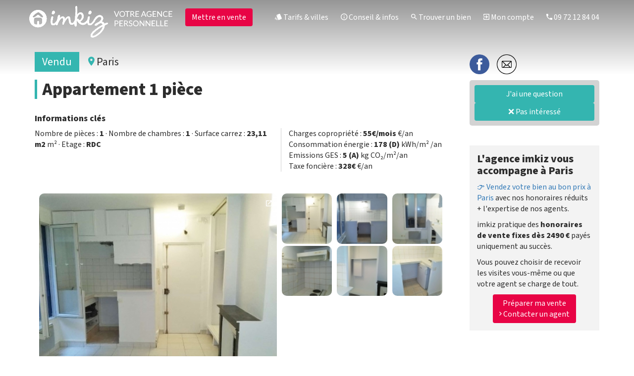

--- FILE ---
content_type: text/html; charset=UTF-8
request_url: https://www.imkiz.com/immo/x52c4b00/a-vendre-appartement-paris
body_size: 13299
content:
<!DOCTYPE html>
<html lang="fr" xmlns:og="http://ogp.me/ns#">
<head>
  <meta charset="utf-8">
  <meta http-equiv="X-UA-Compatible" content="IE=edge">
  <meta name="viewport" content="width=device-width, initial-scale=1">
    
  <title>Vente  à Paris (75010) prix : nous contacter - Appartement </title>
  <meta property="og:locale" content="fr_FR" />
  <meta name="robots" content="index, follow">
  <meta name="google-site-verification" content="UUvtot2Gdjxycm4fEmaHfIat2pWF3fLEVXJ0Xtm09NE" />
  <meta property="fb:admins" content="100013981749243" />  
  
  <link rel="icon" type="image/png" href="https://www.imkiz.com/img/favicon.png" />
  <meta name="theme-color" content="#34B6B0"/>
  <!-- Agentid : none -->
  <!-- Partner : none -->


  
    <style>@font-face{font-family:'Source Sans 3';font-style:normal;font-weight:400;font-display:swap;src:url(https://fonts.gstatic.com/s/sourcesans3/v18/nwpBtKy2OAdR1K-IwhWudF-R9QMylBJAV3Bo8Ky461EN.ttf) format('truetype')}@font-face{font-family:'Source Sans 3';font-style:normal;font-weight:800;font-display:swap;src:url(https://fonts.gstatic.com/s/sourcesans3/v18/nwpBtKy2OAdR1K-IwhWudF-R9QMylBJAV3Bo8Kw47FEN.ttf) format('truetype')}@font-face{font-family:Material-Design-Iconic-Font;src:url('https://www.imkiz.com/fonts/Material-Design-Iconic-Font.woff2?v=2.2.0') format('woff2'),url('https://www.imkiz.com/fonts/Material-Design-Iconic-Font.woff?v=2.2.0') format('woff'),url('https://www.imkiz.com/fonts/Material-Design-Iconic-Font.ttf?v=2.2.0') format('truetype')}.col-md-6,.col-md-9,.col-sm-12,.col-sm-3,.col-sm-5,.col-sm-6,.col-sm-7,.col-xs-10,.col-xs-12,.col-xs-2,.col-xs-9{position:relative;min-height:1px;padding-right:15px;padding-left:15px}@-ms-viewport{width:device-width}.visible-lg,.visible-md,.visible-sm{display:none!important}.zmdi{display:inline-block;font:14px/1 Material-Design-Iconic-Font;font-size:inherit;text-rendering:auto;-webkit-font-smoothing:antialiased;-moz-osx-font-smoothing:grayscale}.zmdi-hc-2x{font-size:2em}.zmdi-close-circle-o:before{content:'\f134'}.zmdi-labels:before{content:'\f188'}.zmdi-search:before{content:'\f1c3'}.zmdi-sign-in:before{content:'\f1cc'}.zmdi-info-outline:before{content:'\f1f7'}.zmdi-phone:before{content:'\f2be'}.zmdi-facebook-box:before{content:'\f342'}.zmdi-instagram:before{content:'\f34f'}.zmdi-linkedin:before{content:'\f3f8'}html{font-family:sans-serif;-webkit-text-size-adjust:100%;-ms-text-size-adjust:100%}body{margin:0}nav{display:block}a{background-color:transparent}b{font-weight:700}h1{margin:.67em 0;font-size:2em}img{border:0}button,input{margin:0;font:inherit;color:inherit}button{overflow:visible}button{text-transform:none}button{-webkit-appearance:button}button::-moz-focus-inner,input::-moz-focus-inner{padding:0;border:0}input{line-height:normal}*{-webkit-box-sizing:border-box;-moz-box-sizing:border-box;box-sizing:border-box}:after,:before{-webkit-box-sizing:border-box;-moz-box-sizing:border-box;box-sizing:border-box}html{font-size:10px}body{font-family:"Helvetica Neue",Helvetica,Arial,sans-serif;font-size:14px;line-height:1.42857143;color:#333;background-color:#fff}button,input{font-family:inherit;font-size:inherit;line-height:inherit}a{color:#337ab7;text-decoration:none}img{vertical-align:middle}.img-responsive{display:block;max-width:100%;height:auto}.sr-only{position:absolute;width:1px;height:1px;padding:0;margin:-1px;overflow:hidden;clip:rect(0,0,0,0);border:0}h1,h2,h3{font-family:inherit;font-weight:500;line-height:1.1;color:inherit}h1,h2,h3{margin-top:20px;margin-bottom:10px}h1{font-size:36px}h2{font-size:30px}h3{font-size:24px}p{margin:0 0 10px}.text-left{text-align:left}.text-center{text-align:center}ul{margin-top:0;margin-bottom:10px}.container{padding-right:15px;padding-left:15px;margin-right:auto;margin-left:auto}@media (min-width:768px){.container{width:750px}}@media (min-width:992px){.container{width:970px}}@media (min-width:1200px){.container{width:1170px}}.row{margin-right:-15px;margin-left:-15px}.col-md-6,.col-md-9,.col-sm-12,.col-sm-3,.col-sm-4,.col-sm-5,.col-sm-6,.col-sm-7,.col-xs-10,.col-xs-12,.col-xs-2,.col-xs-9{position:relative;min-height:1px;padding-right:15px;padding-left:15px}.col-xs-10,.col-xs-12,.col-xs-2,.col-xs-9{float:left}.col-xs-12{width:100%}.col-xs-10{width:83.33333333%}.col-xs-9{width:75%}.col-xs-2{width:16.66666667%}@media (min-width:768px){.col-sm-12,.col-sm-3,.col-sm-4,.col-sm-5,.col-sm-6,.col-sm-7{float:left}.col-sm-12{width:100%}.col-sm-7{width:58.33333333%}.col-sm-6{width:50%}.col-sm-5{width:41.66666667%}.col-sm-4{width:33.33333333%}.col-sm-3{width:25%}.col-sm-offset-0{margin-left:0}}@media (min-width:992px){.col-md-6,.col-md-9{float:left}.col-md-9{width:75%}.col-md-6{width:50%}.col-md-offset-0{margin-left:0}}.form-control{display:block;width:100%;height:34px;padding:6px 12px;font-size:14px;line-height:1.42857143;color:#555;background-color:#fff;background-image:none;border:1px solid #ccc;border-radius:4px;-webkit-box-shadow:inset 0 1px 1px rgba(0,0,0,.075);box-shadow:inset 0 1px 1px rgba(0,0,0,.075)}.form-control::-moz-placeholder{color:#999;opacity:1}.form-control:-ms-input-placeholder{color:#999}.form-control::-webkit-input-placeholder{color:#999}.form-group{margin-bottom:15px}.btn{display:inline-block;padding:6px 12px;margin-bottom:0;font-size:14px;font-weight:400;line-height:1.42857143;text-align:center;white-space:nowrap;vertical-align:middle;-ms-touch-action:manipulation;touch-action:manipulation;background-image:none;border:1px solid transparent;border-radius:4px}.collapse{display:none}.nav{padding-left:0;margin-bottom:0;list-style:none}.nav>li{position:relative;display:block}.nav>li>a{position:relative;display:block;padding:10px 15px}.navbar{position:relative;min-height:50px;margin-bottom:20px;border:1px solid transparent}.navbar-collapse{padding-right:15px;padding-left:15px;overflow-x:visible;-webkit-overflow-scrolling:touch;border-top:1px solid transparent;-webkit-box-shadow:inset 0 1px 0 rgba(255,255,255,.1);box-shadow:inset 0 1px 0 rgba(255,255,255,.1)}.container>.navbar-collapse,.container>.navbar-header{margin-right:-15px;margin-left:-15px}.navbar-brand{float:left;height:50px;padding:15px;font-size:18px;line-height:20px}.navbar-brand>img{display:block}@media (min-width:768px){.navbar{border-radius:4px}.navbar-header{float:left}.navbar-collapse{width:auto;border-top:0;-webkit-box-shadow:none;box-shadow:none}.navbar-collapse.collapse{display:block!important;height:auto!important;padding-bottom:0;overflow:visible!important}.container>.navbar-collapse,.container>.navbar-header{margin-right:0;margin-left:0}.navbar>.container .navbar-brand{margin-left:-15px}.navbar-toggle{display:none}}.navbar-toggle{position:relative;float:right;padding:9px 10px;margin-top:8px;margin-right:15px;margin-bottom:8px;background-color:transparent;background-image:none;border:1px solid transparent;border-radius:4px}.navbar-toggle .icon-bar{display:block;width:22px;height:2px;border-radius:1px}.navbar-toggle .icon-bar+.icon-bar{margin-top:4px}.navbar-nav{margin:7.5px -15px}.navbar-nav>li>a{padding-top:10px;padding-bottom:10px;line-height:20px}@media (min-width:768px){.navbar-nav{float:left;margin:0}.navbar-nav>li{float:left}.navbar-nav>li>a{padding-top:15px;padding-bottom:15px}.navbar-right{float:right!important;margin-right:-15px}}.navbar-default{background-color:#f8f8f8;border-color:#e7e7e7}.navbar-default .navbar-brand{color:#777}.navbar-default .navbar-nav>li>a{color:#777}.navbar-default .navbar-toggle{border-color:#ddd}.navbar-default .navbar-toggle .icon-bar{background-color:#888}.navbar-default .navbar-collapse{border-color:#e7e7e7}.alert{padding:15px;margin-bottom:20px;border:1px solid transparent;border-radius:4px}.close{float:right;font-size:21px;font-weight:700;line-height:1;color:#000;text-shadow:0 1px 0 #fff;opacity:.2}button.close{-webkit-appearance:none;padding:0;background:0 0;border:0}.modal{position:fixed;top:0;right:0;bottom:0;left:0;z-index:1050;display:none;overflow:hidden;-webkit-overflow-scrolling:touch;outline:0}.modal-dialog{position:relative;width:auto;margin:10px}.modal-content{position:relative;background-color:#fff;-webkit-background-clip:padding-box;background-clip:padding-box;border:1px solid #999;border:1px solid rgba(0,0,0,.2);border-radius:6px;outline:0;-webkit-box-shadow:0 3px 9px rgba(0,0,0,.5);box-shadow:0 3px 9px rgba(0,0,0,.5)}.modal-body{position:relative;padding:15px}@media (min-width:768px){.modal-dialog{width:600px;margin:30px auto}.modal-content{-webkit-box-shadow:0 5px 15px rgba(0,0,0,.5);box-shadow:0 5px 15px rgba(0,0,0,.5)}#footer .col-liens{text-align:left!important;margin-top:25px!important}#footer a{line-height:25px!important}}@media (min-width:992px){.modal-lg{width:900px}}.clearfix:after,.clearfix:before,.container:after,.container:before,.nav:after,.nav:before,.navbar-collapse:after,.navbar-collapse:before,.navbar-header:after,.navbar-header:before,.navbar:after,.navbar:before,.row:after,.row:before{display:table;content:" "}.clearfix:after,.container:after,.nav:after,.navbar-collapse:after,.navbar-header:after,.navbar:after,.row:after{clear:both}.pull-right{float:right!important}.hidden{display:none!important}.visible-lg,.visible-md,.visible-sm,.visible-xs{display:none!important}.visible-xs-inline-block{display:none!important}@media (max-width:767px){.visible-xs{display:block!important}.visible-xs-inline-block{display:inline-block!important}}@media (min-width:992px) and (max-width:1199px){.visible-md{display:block!important}}@media (min-width:1200px){.visible-lg{display:block!important}}@media (min-width:768px) and (max-width:991px){.visible-sm{display:block!important}.hidden-sm{display:none!important}}@media (min-width:992px) and (max-width:1199px){.hidden-md{display:none!important}}@media (min-width:1200px){.hidden-lg{display:none!important}}:root{--underline-intrinsic-width:4;--underline-width:6;--underline-color:#34B6B0;--underline-cap-width:4px;--underline-offset-y:-2px;--underline-padding-x:0.12em}body{font-family:'Source Sans 3';font-size:16px;color:#2d2d2d}@media (max-width:1200px){body{font-size:18px!important}}h2{font-size:22px;font-weight:700}h2.ss_titre_bloc{font-size:2.3rem;font-weight:700;margin-bottom:10px;text-wrap:balance}h3{font-size:22px}.div-souligne a{text-decoration:underline}.btn{font-size:16px}@media (min-width:355px){.navbar-header{margin-right:0!important;margin-left:0!important}}.navbar-default .navbar-collapse{border-width:0!important}@media (max-width:767px){.hidden-xs{display:none!important}.navbar-right li{padding-left:20px}}.navbar-right li{font-size:16px}.vnt-signup{display:inline-block;padding:10px 30px;font-size:18px;color:#fff;font-weight:700;border:2px solid #e80445;box-shadow:3px 3px 10px 0 rgba(0,0,0,.08);perspective:1000px;z-index:1;position:relative;border-radius:5px}.vnt-signup:before{content:"";width:100%;height:100%;background:#e80445;position:absolute;top:0;left:0;z-index:-1;transform-origin:left center 0}.top-block{color:#fff}.top-block h1{font-size:46px;font-weight:700;margin-bottom:20px;margin-top:80px}.bgv{position:absolute;object-fit:cover;z-index:-1;left:0}.bgv,.top-block{width:100%;height:530px}.index-top{margin-top:80px}.top-block a{color:#fff}.d-block{display:inline-block;text-align:left}.top-block h3{font-weight:700;margin-top:10px;margin-bottom:0;font-size:24px}@media (max-width:437px){.xxs{display:inline-block}.index-top{margin-top:80px}}.headericons{width:76px;filter:invert(60%) sepia(69%) saturate(380%) hue-rotate(128deg) brightness(89%) contrast(95%)}#less-click{text-decoration:underline!important}@media (max-width:1200px){.top-block h1{font-size:2.2em}.bgv,.top-block{height:500px}.index-top{margin-top:55px}}@media (max-width:767px){.top-block h1{font-size:33px;margin-bottom:70px;margin-top:10px}.top-block h3{margin-top:10px;font-size:18px}.top-block img{object-position:72%}.bgv,.top-block{height:490px}.mt-10{margin-top:8px}.vnt-signup{font-size:16px}.index-top{margin-top:80px}}#footer .col-liens{text-align:center}#footer .col-liens .barre1{border-top:1px solid #fff;display:inline-block;margin-top:-20px}#footer .col-liens .barre1 ul{margin-bottom:25px}#footer .col-liens .barre1 li{width:auto;display:block}#footer .col-liens .barre1 li.visible-xs{margin:5px}#footer a{color:#fff;line-height:25px}#footer a{font-size:16px}h2.promo{font-size:20px;font-weight:700;margin-top:0;margin-bottom:0}@media screen and (max-width:767px){#footer .col-liens .barre1{margin-top:10px}.mt-10{margin-top:8px}}.bloc_title{font-weight:700;font-size:30px;text-align:center;margin-top:20px;padding-left:15px;padding-right:15px;text-wrap:balance}.mt-10{margin-top:10px}.white-color{color:#fff}#footer ul{list-style:none;padding-left:0}.btn-ikz{background:#34b5b0;color:#fff}.mt-minus{margin-top:-8px}@media (max-width:767px){.bloc_title{font-size:22px}input[type=email]{font-size:16px!important}.xs-btn{margin-left:20px;margin-top:4px}}.xxs{display:none}@media (max-width:437px){.xxs{display:inline-block}}.menu-top{position:fixed;width:100%;z-index:400}.logo-top{position:absolute;z-index:1000}.red-btn-ikz{background:#e80445;color:#fff}.navbar-default{background-color:transparent!important;border:0!important;padding-top:10px}.navbar-default .navbar-nav>li>a{color:#fff!important}.btn-hdr{font-size:16px;margin-top:7px}#menu-top .nav>li>a{padding-left:10px}@media (max-width:1200px){#menu-top .nav>li>a{padding:10px 6px!important}.btn-hdr{margin-top:-10px}#menu-top .navbar-default{padding-top:13px}}@media (max-width:991px){#menu-top .nav>li>a{padding:10px 3px!important}}@media (min-width:768px) and (max-width:991px){.img-tmp{width:110px!important;margin-top:6px}}@media (max-width:767px){#menu-top{min-height:62px}#menu-top .navbar-brand{padding:2px 5px!important}#menu-top .navbar{margin-bottom:0!important}#menu-top .navbar-default{padding-top:2px}#menu-top .nav>li>a{padding:10px 8px!important}}.img-left{float:left!important}#menu-top .navbar-default .navbar-toggle{background-color:#fff!important;margin-left:20px}</style>       

  
       

  
    <link rel="canonical" href="https://www.imkiz.com/immo/x52c4b00/a-vendre-appartement-paris" />
    <meta property="og:title" content="Appartement 1 pièce, Paris" />
    <meta property="og:type" content="website" />
    <meta property="og:description" content="Situé dans le 10ème arrondissement, rue de l&#039;échiquier, studio de 24 m2 au rez de chaussée sur cour. Le studio se compose d&#039;une kitchenette équipée avec plaques électriques, petit frigo et hott...">
    <meta name="description" content="Situé dans le 10ème arrondissement, rue de l&#039;échiquier, studio de 24 m2 au rez de chaussée sur cour. Le studio se compose d&#039;une kitchenette équipée avec plaques électriques, petit frigo et hott...">
    <meta property="og:url" content="https://www.imkiz.com/immo/x52c4b00/a-vendre-appartement-paris" />
    <meta property="og:image" content="https://images.imkiz.com/710/5501578591004620.jpg" />
    <meta property="og:image:secure_url" content="https://images.imkiz.com/710/5501578591004620.jpg" />

    <meta name="twitter:image" content="https://images.imkiz.com/710/5501578591004620.jpg" />
    <meta name="twitter:card" content="summary_large_image" />
    <meta name="twitter:description" content="Situé dans le 10ème arrondissement, rue de l&#039;échiquier, studio de 24 m2 au rez de chaussée sur cour. Le studio se compose d&#039;une kitchenette équipée avec plaques électriques, petit frigo et hott..." />
    <meta name="twitter:title" content="Appartement 1 pièce, Paris"/>

  
  
  <!--
   _           _    _
  (_)         | |  (_)
   _ _ __ ___ | | ___ ____
  | | '_ ` _ \| |/ / |_  /
  | | | | | | |   <| |/ /
  |_|_| |_| |_|_|\_\_/___|


  VOTRE AGENT IMMOBILIER
  HONORAIRES FIXES
  PAS DE COMMISSION EN %

  Envie de travailler pour nous ?
  Contactez nous : jobs[ à ]imkiz.com
  Des questions sur nos offres, notre concept ?
  contact[ à ]imkiz.com  -->

  
        <script async defer src="https://www.googletagmanager.com/gtag/js?id=G-YCHVVSEBKC"></script>
    <script async defer>
      window.dataLayer = window.dataLayer || [];
      function gtag(){dataLayer.push(arguments);}
      gtag('js', new Date());

      gtag('config', 'G-YCHVVSEBKC');

      gtag('consent', 'default', {
        'ad_storage': 'denied',
        'ad_user_data': 'denied',
        'ad_personalization': 'denied',
        'analytics_storage': 'granted'
      });

    </script>

        <script async defer type="text/javascript">
      var _paq = _paq || [];
      _paq.push(['trackPageView']);
      _paq.push(['enableLinkTracking']);
      _paq.push(['enableHeartBeatTimer', 10]);
      _paq.push(['trackVisibleContentImpressions']);
      (function() {
        var u = "//traffic.imkiz.com/";
        _paq.push(['setTrackerUrl', u+'piwik.php']);
        _paq.push(['setSiteId', '1']);
        var d=document, g=d.createElement('script'), s=d.getElementsByTagName('script')[0];
        g.type='text/javascript'; g.async=true; g.defer=true; g.src=u+'piwik.js'; s.parentNode.insertBefore(g,s);
      })();
    </script>

            <script async defer type="text/javascript">
        (function(c,l,a,r,i,t,y){
            c[a]=c[a]||function(){(c[a].q=c[a].q||[]).push(arguments)};
            t=l.createElement(r);t.async=1;t.src="https://www.clarity.ms/tag/"+i;
            y=l.getElementsByTagName(r)[0];y.parentNode.insertBefore(t,y);
        })(window, document, "clarity", "script", "78qg72a6kx");
    </script>
    
        <script async defer>(function(w,d,t,r,u){var f,n,i;w[u]=w[u]||[],f=function(){var o={ti:"56373687"};o.q=w[u],w[u]=new UET(o),w[u].push("pageLoad")},n=d.createElement(t),n.src=r,n.async=1,n.onload=n.onreadystatechange=function(){var s=this.readyState;s&&s!=="loaded"&&s!=="complete"||(f(),n.onload=n.onreadystatechange=null)},i=d.getElementsByTagName(t)[0],i.parentNode.insertBefore(n,i)})(window,document,"script","//bat.bing.com/bat.js","uetq");</script> 

  
    <script async defer type="text/javascript" src="https://www.imkiz.com/js/tp.widget.bootstrap.min.js">
  </script>
  
<link rel="preconnect" href="https://fonts.googleapis.com">
<link rel="preload" href="https://fonts.googleapis.com/css2?family=Source+Sans+3:wght@400;800&display=swap" as="style" onload="this.onload=null;this.rel='stylesheet'">
<noscript><link rel="stylesheet" href="https://fonts.googleapis.com/css2?family=Source+Sans+3:wght@400;800&display=swap"></noscript>
<link rel="preload" href="/css/material-design-iconic-font.min.css" as="style" onload="this.onload=null;this.rel='stylesheet'">
<noscript><link rel="stylesheet" href="/css/material-design-iconic-font.min.css"></noscript>

<link rel="preload" href="/front/css/bootstrap.min.css" as="style" onload="this.onload=null;this.rel='stylesheet'">
<noscript><link rel="stylesheet" href="/front/css/bootstrap.min.css"></noscript>
<link rel="preload" href="/front/css/style.min.css" as="style" onload="this.onload=null;this.rel='stylesheet'">
<noscript><link rel="stylesheet" href="/front/css/style.min.css"></noscript>
<link rel="preload" href="https://ajax.googleapis.com/ajax/libs/jqueryui/1.11.4/themes/smoothness/jquery-ui.css" as="style" onload="this.onload=null;this.rel='stylesheet'">
<noscript><link rel="stylesheet" href="https://ajax.googleapis.com/ajax/libs/jqueryui/1.11.4/themes/smoothness/jquery-ui.css"></noscript>





  <link  href="/css/nanogallery2.min.css" rel="stylesheet" type="text/css">


</head>
<body>


  
<div id="menu-top" class="menu-top">
  <div class="container">
    <div id="top-header" class="row">
          <a href="https://www.imkiz.com/">
      <div class="logo-top hidden-xs">
        <img class="logo-home img-left img-tmp" src="https://www.imkiz.com/img/ikz-logo-lg.png" width="167" alt="imkiz : votre agent immobilier sans commission en %">
        <img class="logo-home hidden-sm hidden-md" src="https://www.imkiz.com/img/ikz-txt-lg.png" alt="imkiz : votre agent immobilier sans commission en %">
      </div>
      </a>
    
    <nav class="navbar navbar-right navbar-default">
      <div class="container">

        <div class="navbar-header">

          <a class="navbar-brand visible-xs-inline-block" href="javascript:void(0)" title="votre votre agent immobilier sans commission en %">
            <img onclick="javascript:location.href = 'https://www.imkiz.com/'" src="https://www.imkiz.com/img/ikz-logo-xs.png" alt="imkiz : votre agent immobilier sans commission en %" id="small_logo" class="img-left logo-home" width="108" height="48">
            <img onclick="javascript:location.href = 'https://www.imkiz.com/'" class="logo-home txt-logo hidden" src="https://www.imkiz.com/img/ikz-txt-xs.png" alt="imkiz : votre agence immobilière en ligne 100% proche de vous" width="87" height="48">
          </a>

          <button id="menu-btn" type="button" class="navbar-toggle collapsed pull-right" data-toggle="collapse" data-target="#bs-example-navbar-collapse-1" aria-expanded="false">
            <span class="sr-only">Toggle navigation</span>
            <span class="icon-bar"></span>
            <span class="icon-bar"></span>
            <span class="icon-bar"></span>
          </button>

          <span id="load-btn" class="hidden-xxl hidden-xl hidden-lg hidden-md hidden-sm pull-right"></span>

        </div>
        <input type="hidden" id="rg" value="0"  data-logme="0" data-signup="0" />

        <div class="collapse navbar-collapse" id="bs-example-navbar-collapse-1">
          <ul class="nav navbar-nav navbar-right">

                                        <li><a style="padding-top: 0px;" href='https://www.imkiz.com/vente-immobiliere-sans-commission'><button class="btn red-btn-ikz btn-hdr xs-btn mt-minus" style="margin-right: 20px; transition: opacity 250ms; opacity: 100;" onclick="trackTransversal('header');">Mettre en vente</button></a> </li>
            
            <li><a href="https://www.imkiz.com/agence-immobiliere-prix-fixe" title="Vente immobilière à prix fixe sans commission en % partout en France"><i class="zmdi zmdi-labels"></i> Tarifs & villes</a></li>
            <li><a href="https://www.imkiz.com/conseils" title="Nos conseils pour vendre ou louer son bien rapidement"><i class="zmdi zmdi-info-outline"></i> Conseil & infos</a></li>
            <li><a href="https://www.imkiz.com/recherche-annonce-immobiliere" title="chercher un bien"><i class="zmdi zmdi-search"></i> Trouver un bien</a></li>
            <li><a href="https://www.imkiz.com/connexion"><i class="zmdi zmdi-sign-in"></i> Mon compte</a></li>

            <li class="hidden-sm"><a href="tel:09 72 12 84 04"><i class="zmdi zmdi-phone hidden-sm"></i>  09 72 12 84 04</a></li>
          </ul>
        </div>
      </div>
    </nav>
    
</div>
</div>
</div><script>

    var image_root = 'https://images.imkiz.com/710/';
    var open_video = false;

    function gtag_report_conversion(url) {
      var callback = function () {
        if (typeof(url) != 'undefined') {
          window.location = url;
        }
      };
      gtag('event', 'conversion', {
          'send_to': 'AW-1071445292/3iU0CPm7k84DEKzq8_4D',
          'event_callback': callback
      });
      return false;
    }


var btoken = 'NgEzH9xtexjJx2_t-Qvc8AVm_JgMYKv5rBhbRrQMMF9NI9lIc7sjbgvacnob8g';</script>

<link rel="stylesheet" href="/front/css/style_annonces.css">
<script type="application/ld+json">
    {"@context":"https://schema.org","@type":"Offer","name":"Appartement 1 pièce","description":"Situé dans le 10ème arrondissement, rue de l'échiquier, studio de 24 m2 au rez de chaussée sur cour.\nLe studio se compose d'une kitchenette équipée avec plaques électriques, petit frigo et hotte aspirante. Il dispose d'une salle de bain avec une baignoire, ballon eau chaude et  WC.  \n\nCe studio est équipé de radiateurs électriques et de double vitrage , d'une porte blindée et d'un interphone.\nIdéalement situé, à seulement 3 minutes à pied du métro (Bonne Nouvelle, Grands Boulevards), à 10 minutes à pied de la Gare de l'Est et à proximité immédiate de toutes commodités (commerce, bus, écoles, poste).","url":"https://www.imkiz.com/immo/x52c4b00/a-vendre-appartement-paris","price":"Nous contacter","priceCurrency":"EUR","availability":"https://schema.org/ForSale","validFrom":"2020-01-15 14:31:21","businessFunction":"https://schema.org/ForSale","itemOffered":{"@type":"Apartment","name":"Appartement 1 pièce","description":"Situé dans le 10ème arrondissement, rue de l'échiquier, studio de 24 m2 au rez de chaussée sur cour.\nLe studio se compose d'une kitchenette équipée avec plaques électriques, petit frigo et hotte aspirante. Il dispose d'une salle de bain avec une baignoire, ballon eau chaude et  WC.  \n\nCe studio est équipé de radiateurs électriques et de double vitrage , d'une porte blindée et d'un interphone.\nIdéalement situé, à seulement 3 minutes à pied du métro (Bonne Nouvelle, Grands Boulevards), à 10 minutes à pied de la Gare de l'Est et à proximité immédiate de toutes commodités (commerce, bus, écoles, poste).","address":{"@type":"PostalAddress","postalCode":"75010","addressLocality":"Paris","addressRegion":"Île-de-France","addressCountry":"FR"},"geo":{"@type":"GeoCoordinates","latitude":"48.87128019999999","longitude":"2.352346300000022"},"numberOfRooms":"1","numberOfBedrooms":"1","image":"https://images.imkiz.com/710/5501578591004620.jpg","floorSize":{"@type":"QuantitativeValue","value":"24","unitCode":"MTK"}},"seller":{"@type":"RealEstateAgent","name":"imkiz","address":{"@type":"PostalAddress","postalCode":"75010","addressLocality":"Paris","addressRegion":"Île-de-France","addressCountry":"FR"},"telephone":null,"email":""}}</script>
<div id="presentation" class="immo">
</div>

<div class="container myFnt immo">
    <div class="row">

                <div class="col-xs-12 col-sm-12 col-md-8 col-lg-9">
                        <div class="row">

                <!-- Adresse du Bien -->
                <div class="col-lg-7 col-md-8 col-sm-8 col-xs-12">

                    <span class="f1 spn-bg-ikz">Vendu</span> &nbsp;<span class="f1 pt-6 xs-mt-10"> &nbsp; <i class="zmdi zmdi-pin" style="color:#34B5B0;"></i> Paris</span><br>                </div>

                <div class="col-xs-12">
                    <div style="margin-top:10px; border-left: 5px solid #34B5B0; padding-left: 10px"><h1 class="annonce-title"><b>Appartement 1 pièce</b></h1></div>                </div>
            </div>

            <!-- Détails et Charges du Bien -->
            <div class="row mt-10">

                <!-- Détails -->
                <h4 style="padding-left: 15px;"><b>Informations clés</b>
                                    </h4>
                <div class="col-sm-7 f5" >
                    Nombre de pièces : <b>1</b> · Nombre de chambres : <b>1</b> · Surface carrez : <b>23,11 m2</b>&nbsp;m² · Etage : <b>RDC</b>                                    </div>

                <!-- Charges -->
                <div class="col-sm-5 xs-mt-10 f5 trait">
                    Charges copropriété : <b>55€/mois</b>&nbsp;€/an<br>Consommation énergie : <b>178 (D)</b>&nbsp;kWh/m²
/an<br>Emissions GES : <b>5 (A)</b>&nbsp;kg CO₂/m²/an<br>Taxe foncière : <b>328€</b>&nbsp;€/an<br>                </div>
            </div>

            <br><br class="hidden-xs">

            

            <!-- IMAGES-->
            <div class="row img-ctnt text-right">
                <div class="col-md-7 text-center gmi1 img-ctnr" style="margin-bottom: 15px;">
                    
                    <div class="coin hidden-xs">
                        <i class="zmdi zmdi-open-in-new"></i>
                    </div>
                    <a id="view" href="#nanogallery/slide/0/1">
                        <img width="100%"
                             height="100%"
                             src="https://images.imkiz.com/710/5501578591004620.jpg"
                             class="mb-4 mimg gmi"
                             id="showi"
                             data-name=""
                             data-k="1"
                             alt=""
                             style="border-radius: 10px; background-color: #EEEEEE;">
                    </a>         

                </div>

                <div class="col-md-5" style="padding-left: 0px !important; margin-bottom: 15px;">
                                                    <div class="col-xs-3 col-md-4 text-center col-pd-2 im1">
                                    <img width="96" height="96" class="mb-4 my-img" src="https://images.imkiz.com/710/thumbs/5501578591004620.jpg" style="border-radius: 10px; background-color: #EEEEEE; width: 100%; height: 100%;" data-nom="5501578591004620.jpg" data-description="" data-k="1">
                                </div>
                                                                <div class="col-xs-3 col-md-4 text-center col-pd-2 im2">
                                    <img width="96" height="96" class="mb-4 my-img" src="https://images.imkiz.com/710/thumbs/4321578591052936.jpg" style="border-radius: 10px; background-color: #EEEEEE; width: 100%; height: 100%;" data-nom="4321578591052936.jpg" data-description="" data-k="2">
                                </div>
                                                                <div class="col-xs-3 col-md-4 text-center col-pd-2 im3">
                                    <img width="96" height="96" class="mb-4 my-img" src="https://images.imkiz.com/710/thumbs/9241578591195176.jpg" style="border-radius: 10px; background-color: #EEEEEE; width: 100%; height: 100%;" data-nom="9241578591195176.jpg" data-description="" data-k="3">
                                </div>
                                <div class="clearfix visible-md visible-lg"></div>                                <div class="col-xs-3 col-md-4 text-center col-pd-2 im4">
                                    <img width="96" height="96" class="mb-4 my-img" src="https://images.imkiz.com/710/thumbs/421578591207844.jpg" style="border-radius: 10px; background-color: #EEEEEE; width: 100%; height: 100%;" data-nom="421578591207844.jpg" data-description="" data-k="4">
                                </div>
                                <div class="clearfix visible-xs visible-sm"></div>                                <div class="col-xs-3 col-md-4 text-center col-pd-2 im5">
                                    <img width="96" height="96" class="mb-4 my-img" src="https://images.imkiz.com/710/thumbs/6831578591212277.jpg" style="border-radius: 10px; background-color: #EEEEEE; width: 100%; height: 100%;" data-nom="6831578591212277.jpg" data-description="" data-k="5">
                                </div>
                                                                <div class="col-xs-3 col-md-4 text-center col-pd-2 im6">
                                    <img width="96" height="96" class="mb-4 my-img" src="https://images.imkiz.com/710/thumbs/4441578591216211.jpg" style="border-radius: 10px; background-color: #EEEEEE; width: 100%; height: 100%;" data-nom="4441578591216211.jpg" data-description="" data-k="6">
                                </div>
                                <div class="clearfix visible-md visible-lg"></div>                </div>
            </div>

            <div id="slide" class="hidden" data-nanogallery2>
                                            <a class="nano1" href="https://images.imkiz.com/710/originals/5501578591004620.jpg" data-ngthumb="https://images.imkiz.com/710/thumbs/5501578591004620.jpg" ></a>
                                                        <a class="nano2" href="https://images.imkiz.com/710/originals/4321578591052936.jpg" data-ngthumb="https://images.imkiz.com/710/thumbs/4321578591052936.jpg" ></a>
                                                        <a class="nano3" href="https://images.imkiz.com/710/originals/9241578591195176.jpg" data-ngthumb="https://images.imkiz.com/710/thumbs/9241578591195176.jpg" ></a>
                                                        <a class="nano4" href="https://images.imkiz.com/710/originals/421578591207844.jpg" data-ngthumb="https://images.imkiz.com/710/thumbs/421578591207844.jpg" ></a>
                                                        <a class="nano5" href="https://images.imkiz.com/710/originals/6831578591212277.jpg" data-ngthumb="https://images.imkiz.com/710/thumbs/6831578591212277.jpg" ></a>
                                                        <a class="nano6" href="https://images.imkiz.com/710/originals/4441578591216211.jpg" data-ngthumb="https://images.imkiz.com/710/thumbs/4441578591216211.jpg" ></a>
                                        </div>

            <input type="hidden" id="nbk" value="6">

            <br class="hidden-xs">

            
            <!-- Partie DESCRIPTION -->
            <div class="row mt-10">
                <div class="col-xs-12 f5" style="text-align: justify;">
                    <div style="padding: 10px; background-color: #fafafa; white-space: pre-line;">Situé dans le 10ème arrondissement, rue de l'échiquier, studio de 24 m2 au rez de chaussée sur cour.
Le studio se compose d'une kitchenette équipée avec plaques électriques, petit frigo et hotte aspirante. Il dispose d'une salle de bain avec une baignoire, ballon eau chaude et  WC.  

Ce studio est équipé de radiateurs électriques et de double vitrage , d'une porte blindée et d'un interphone.
Idéalement situé, à seulement 3 minutes à pied du métro (Bonne Nouvelle, Grands Boulevards), à 10 minutes à pied de la Gare de l'Est et à proximité immédiate de toutes commodités (commerce, bus, écoles, poste).</div>
                </div>
            </div>

            <span class="hidden-sm hidden-lg hidden-xl"></span>

                        
                            <div class="row f4">
                    <!-- MAP du bien -->
                    <div class="col-xs-12 xs-mt-10">
                    <br>
                    <img width='100%' style='border-radius: 10px;' src='https://maps.googleapis.com/maps/api/staticmap?center=48.87128019999999,2.352346300000022&zoom=16&size=600x200&scale=2&maptype=roadmap&style=feature:poi|visibility:off&center=48.87128019999999,2.352346300000022&key=AIzaSyBp-pQlEIk2xX-5fPqT69nFwkOoxI1tPbY' title='Vue environnante'>                    <small>Vue de proximité. Contactez-nous pour l'emplacement exact</small>
                    </div>
                </div>
            
            
            
                                    <div>
                <p class="f5" style="margin-top: 10px; padding: 10px; background-color: #eeeeee; border-radius: 10px;">🗺️ <a href='/recherche-annonce-immobiliere/rech/48,87128019999999_2,352346300000022_Paris_1_0_0_19_0' rel='nofollow noopener noreferrer'>Voir d'autres annonces similaires à proximité</a></p>
            </div>
            
        
        </div>

                <div class="col-xs-12 xs-mt-10 col-sm-12 col-md-4 col-lg-3 flex-container rightside">

                        <!-- Boutons Partager -->
            <div id="partager" class="form-inline">

                <a href="http://www.facebook.com/share.php?u=https%3A%2F%2Fwww.imkiz.com%2Fimmo%2Fx52c4b00%2Fa-vendre-appartement-paris"
                   target="_blank">
                    <img src="https://www.imkiz.com/front/img/facebook.png"
                         width='40' alt="Partager sur Facebook" />
                </a>
                &nbsp;

                <span class="hidden-xs">&nbsp;</span>
                <!-- Envoi par e-mail -->
                <a href="mailto:?subject=Une annonce qui peut vous intéresser &body=Bonjour, %0D%0A%0D%0AJ&#039;ai trouvé cette annonce. %0D%0AVoici le lien : https://www.imkiz.com/immo/x52c4b00/a-vendre-appartement-paris %0D%0A%0D%0A Bonne journée"
                   rel="nofollow"
                   title="Envoyer par mail"
                   onclick="javascript:_paq.push(['trackEvent', 'partageBien', 'mail']);">
                    <img class="" src="https://www.imkiz.com/img/envelope-outlined.png" width='40'/> <!-- my-icon -->
                </a>

                
                <br>
                <br>
            </div>
            
        
                        <div id="immo-footer" class="vfooter" data-token="x52c4b00">
            <button id="immo-footer-main-close" class="close hidden" style="padding-right: 10px;">&times;</button>
            <div id="immo-footer-main" class="col">

                
                <div class="row immo-footer-buttons">
                                        <button id="if-btn-quest" class="footer-ctrl btn btn-ikz pull-left">
                        <span class="desktop-text">J'ai une question</span>
                        <span class="mobile-text">Question ?</span>
                    </button>
                    <button id="if-btn-noint" class="footer-ctrl btn btn-ikz pull-right">
                        <span class="desktop-text">❌ Pas intéressé</span>
                        <span class="mobile-text">Pas intéressé</span>
                    </button>
                </div>
                <div id="immo-footer-cpl" class="hidden-immo-cpl">
                    <div class="row text-left" style="margin: 0px; padding: 5px 12px; font-size: 16px;">
                        <span id="txt">txt</span>
                    </div>
                    <div class="row" style="margin: 0px; padding: 0px 10px;">
                        <input id="immo-footer-txt" class="immo-footer-form" type="text">
                    </div>
                                        <div class="row text-left" style="margin: 0px; padding: 5px 12px; font-size: 16px;">
                        Vos coordonnées pour vous recontacter :
                    </div>
                    <div class="row" style="margin: 0px; padding: 0px 10px; display: flex; align-items: center;">
                        <span style="margin-right: 10px;">Email&nbsp;:</span><input id="immo-footer-email" class="immo-footer-form" type="text">
                    </div>
                    <div class="row" style="margin: 0px; padding: 0px 10px; display: flex; align-items: center;">
                        <span style="margin-right: 10px;">Tél&nbsp;:</span><input id="immo-footer-tel" class="immo-footer-form" type="text">
                    </div>
                                        <div class="row" style="margin: 0px; padding: 5px 10px;">
                        <button id="immo-footer-close" class="btn red-btn-ikz pull-left">Fermer</button>            
                        <button id="immo-footer-send" class="btn btn-ikz pull-right" disabled>Envoyer</button>
                    </div>
                </div>
            </div>
        </div>
        
        <span class="hidden-xs"></span>
        <div class='bottombox'><h3>L'agence imkiz vous accompagne à Paris</h3><p><a href='https://www.imkiz.com/agence-immobiliere-prix-fixe/ile-de-france/paris'>👉 Vendez votre bien au bon prix à Paris</a> avec nos honoraires réduits + l'expertise de nos agents.</p>
        <p>imkiz pratique des <b>honoraires de vente fixes dès 2490&nbsp;€</b> payés uniquement au succès.</p><p>Vous pouvez choisir de recevoir les visites vous-même ou que votre agent se charge de tout.</p><div style='text-align: center;'><a href='/inscription/vente'><button class='btn red-btn-ikz' onclick='trackTransversal("100")'>Préparer ma vente<br><i class='zmdi zmdi-chevron-right'></i> Contacter un agent</button></a></div></div>        <div class='col-xs-12 trustpilot_onboard' style='height: 28px; width: 100%; color: #000000; text-align: center; font-size: 14px;'>
							<span class='hidden-xs' style='padding: 0px 5px 0px 5px;'>Nos clients témoignent</span>
							<span class='hidden-xs' style='font-size: 22px; padding: 0px 5px 0px 5px;'>Excellent</span><a href='https://fr.trustpilot.com/review/www.imkiz.com?utm_medium=trustbox&utm_source=Horizontal' target='_blank'><img src='/front/img/trustpilot_ratings_5stars.svg' alt='imkiz est noté 4,8 sur 5 sur Trustpilot' style='height: 24px; vertical-align: text-bottom; padding: 0px 5px 0px 5px;'></a><span class='hidden-xs' style='padding: 0px 5px 0px 5px;'>4,8 sur 5 basé sur 706 avis</span><a href='https://fr.trustpilot.com/review/www.imkiz.com?utm_medium=trustbox&utm_source=Horizontal' target='_blank'><img src='/front/img/trustpilot_brandmark_gr-blk.svg' alt='La page imkiz sur Trustpilot' style='height: 20px; vertical-align: sub; padding: 0px 5px 0px 5px;'></a></div>        </div>
    </div>
</div>

<form id="frm" action="" method="post">
    <input type="hidden" name="cli" value="0" />
    <input type="hidden" name="page" value="&lt;span class=&quot;f1&quot;&gt;&amp;nbsp;&lt;i class=&quot;zmdi zmdi-pin&quot; style=&quot;color:#34B5B0;&quot;&gt;&lt;/i&gt; Paris&lt;/span&gt;&lt;br&gt;&lt;div style=&quot;border-left: 5px solid #34B5B0; padding-left: 10px&quot;&gt;&lt;h1 class=&quot;annonce-title&quot;&gt;&lt;b&gt;Appartement 1 pi&egrave;ce&lt;/b&gt;&lt;/h1&gt;&lt;/div&gt;&lt;div class=&quot;row&quot;&gt;
                                    &lt;div class=&quot;col-xs-5&quot; &gt;Nombre de pi&egrave;ces : &lt;b&gt;1&lt;/b&gt; &middot; Nombre de chambres : &lt;b&gt;1&lt;/b&gt; &middot; Surface carrez : &lt;b&gt;23,11 m2&lt;/b&gt;&amp;nbsp;m&sup2; &middot; Etage : &lt;b&gt;RDC&lt;/b&gt;&lt;br&gt;&lt;/div&gt;
                                &lt;div class=&quot;col-xs-5 trait&quot;&gt;Charges copropri&eacute;t&eacute; : &lt;b&gt;55&euro;/mois&lt;/b&gt;&amp;nbsp;&euro;/an&lt;br&gt;Consommation &eacute;nergie : &lt;b&gt;178 (D)&lt;/b&gt;&amp;nbsp;kWh/m&sup2;
/an&lt;br&gt;Emissions GES : &lt;b&gt;5 (A)&lt;/b&gt;&amp;nbsp;kg CO₂/m&sup2;/an&lt;br&gt;Taxe fonci&egrave;re : &lt;b&gt;328&euro;&lt;/b&gt;&amp;nbsp;&euro;/an&lt;br&gt;&lt;/div&gt;&lt;/div&gt;" />
    <input type="hidden" name="img" value="&lt;div class=&quot;col-xs-5 text-center&quot;&gt;
                                                &lt;div class=&quot;une-img&quot;&gt;
                                                    &lt;img src=&quot;https://images.imkiz.com/710/5501578591004620.jpg&quot; height=&quot;190&quot; class=&quot;mb-10&quot; /&gt;&lt;br&gt;
                                                    &lt;span class=&quot;ln-100&quot;&gt;&lt;/span&gt;
                                                &lt;/div&gt;
                                            &lt;/div&gt;&lt;div class=&quot;col-xs-5 text-center&quot;&gt;
                                                &lt;div class=&quot;une-img&quot;&gt;
                                                    &lt;img src=&quot;https://images.imkiz.com/710/4321578591052936.jpg&quot; height=&quot;190&quot; class=&quot;mb-10&quot; /&gt;&lt;br&gt;
                                                    &lt;span class=&quot;ln-100&quot;&gt;&lt;/span&gt;
                                                &lt;/div&gt;
                                            &lt;/div&gt;&lt;div class=&quot;clearfix&quot; style=&quot;margin-bottom: 240px&quot;&gt;&lt;/div&gt;&lt;div class=&quot;col-xs-5 text-center&quot;&gt;
                                                &lt;div class=&quot;une-img&quot;&gt;
                                                    &lt;img src=&quot;https://images.imkiz.com/710/9241578591195176.jpg&quot; height=&quot;190&quot; class=&quot;mb-10&quot; /&gt;&lt;br&gt;
                                                    &lt;span class=&quot;ln-100&quot;&gt;&lt;/span&gt;
                                                &lt;/div&gt;
                                            &lt;/div&gt;&lt;div class=&quot;col-xs-5 text-center&quot;&gt;
                                                &lt;div class=&quot;une-img&quot;&gt;
                                                    &lt;img src=&quot;https://images.imkiz.com/710/421578591207844.jpg&quot; height=&quot;190&quot; class=&quot;mb-10&quot; /&gt;&lt;br&gt;
                                                    &lt;span class=&quot;ln-100&quot;&gt;&lt;/span&gt;
                                                &lt;/div&gt;
                                            &lt;/div&gt;&lt;div class=&quot;clearfix&quot; style=&quot;margin-bottom: 240px&quot;&gt;&lt;/div&gt;&lt;div class=&quot;col-xs-5 text-center&quot;&gt;
                                                &lt;div class=&quot;une-img&quot;&gt;
                                                    &lt;img src=&quot;https://images.imkiz.com/710/6831578591212277.jpg&quot; height=&quot;190&quot; class=&quot;mb-10&quot; /&gt;&lt;br&gt;
                                                    &lt;span class=&quot;ln-100&quot;&gt;&lt;/span&gt;
                                                &lt;/div&gt;
                                            &lt;/div&gt;&lt;div class=&quot;col-xs-5 text-center&quot;&gt;
                                                &lt;div class=&quot;une-img&quot;&gt;
                                                    &lt;img src=&quot;https://images.imkiz.com/710/4441578591216211.jpg&quot; height=&quot;190&quot; class=&quot;mb-10&quot; /&gt;&lt;br&gt;
                                                    &lt;span class=&quot;ln-100&quot;&gt;&lt;/span&gt;
                                                &lt;/div&gt;
                                            &lt;/div&gt;&lt;div class=&quot;clearfix&quot; style=&quot;margin-bottom: 240px&quot;&gt;&lt;/div&gt;" />
    <input type="hidden" name="ctnt" value="&lt;div style=&quot;padding: 10px; background-color: #fafafa;&quot;&gt;Situ&eacute; dans le 10&egrave;me arrondissement, rue de l&#039;&eacute;chiquier, studio de 24 m2 au rez de chauss&eacute;e sur cour.
Le studio se compose d&#039;une kitchenette &eacute;quip&eacute;e avec plaques &eacute;lectriques, petit frigo et hotte aspirante. Il dispose d&#039;une salle de bain avec une baignoire, ballon eau chaude et  WC.  

Ce studio est &eacute;quip&eacute; de radiateurs &eacute;lectriques et de double vitrage , d&#039;une porte blind&eacute;e et d&#039;un interphone.
Id&eacute;alement situ&eacute;, &agrave; seulement 3 minutes &agrave; pied du m&eacute;tro (Bonne Nouvelle, Grands Boulevards), &agrave; 10 minutes &agrave; pied de la Gare de l&#039;Est et &agrave; proximit&eacute; imm&eacute;diate de toutes commodit&eacute;s (commerce, bus, &eacute;coles, poste).&lt;/div&gt;" />
</form>


<div id="ikz-footer">
    </div>

    <!-- The modal -->
    <div id="modal-promo" class="modal" style="z-index: 10000;">
        <div class="modal-dialog modal-lg">
            <div class="modal-content">
                <div class="modal-body">
                    <button type="button" class="close close-promo-modal" data-dismiss="modal"><i class="zmdi zmdi-close-circle-o"></i></button>
                    <br>
                    <div class="row">
                        <div class="col-sm-6 vcenter">
                            <div><h2 class='promo'>imkiz, votre agence immobilière en ligne + votre agent de proximité, toujours 100% disponibles pour faire avancer votre projet !</h2><br/>
<p class='promo'>Agence 100% en ligne et à prix fixe <b>dès 2490&nbsp;€</b> c'est plus de réactivité et un prix plus attractif pour trouver un acquéreur rapidement.<br/><br/>Laissez vos coordonnées et recevez régulièrement les dernières informations sur le marché immobilier.</p>                            </div>
                            <div class="row mt-10">
                                <div class="col-sm-12">
                                    <div class="alert text-center myFnt promo-alert hidden">
                                        <span class="span-promo"></span>
                                    </div>
                                </div>
                                <div class="col-xs-9 prm">
                                    <div class="form-group">
                                        <input type="email" class="form-control p-mail" placeholder="Votre adresse e-mail" value="" data-page="immo" />
                                    </div>
                                </div>
                                <div class="col-xs-2 prm">
                                    <button type="button" class="btn btn-ikz btn-promo">OK</button>
                                </div>
                            </div>
                        </div>
                        <div class="col-sm-5 vcenter">
                            <div class="pull-right">
                                <img class="img-responsive lazyload" data-src="/front/img/promo.jpg" alt="Promotion">
                            </div>
                        </div>
                    </div>
                    <a href="javascript:void(0)" class="close-promo close-promo-modal" data-dismiss="modal">Pas maintenant</a>
                </div>
            </div>
        </div>
    </div>

    <div id="footer" >
        <div class="container">
            <div class="row">
                                    <div class="col-xs-12 visible-xs text-center">
                        <img class="lazyload" data-src="https://www.imkiz.com/img/Imkiz_Logo_small_front.png" alt="Agence immobilière en ligne 100% proche de vous" width="122" height="51">
                    </div>
                    <div class="col-xs-12 col-sm-3 col-liens visible-xs"> <!-- Mobile -->
                        <div class="barre1">
                            <ul>
                                <li class="visible-xs"><a href="https://www.imkiz.com/faq" title="aide et information sur votre vente ou mise en location" rel="nofollow">FAQ</a></li>
                                <li class="visible-xs"><a href="https://www.imkiz.com/mentions" rel="nofollow">Conditions générales</a></li>
                                <li class="visible-xs"><a href="https://www.imkiz.com/contact" rel="nofollow">Contact</a></li>
                            </ul>
                            <ul>
                                <li class="visible-xs"><a href="https://www.imkiz.com/offres" title="Détail de nos offres et tarifs à prix fixes">🏷️ Nos tarifs en détail</a></li>
                                <li class="visible-xs"><a href="https://www.imkiz.com/estimation" title="Estimation immobilière gratuite partout en France">Estimation immobilière gratuite</a></li>
                                <li class="visible-xs"><a href="https://www.imkiz.com/financement" title="Simulez votre emprunt et diminuez vos mensualités">Simulation de financement gratuite en ligne</a></li>
                                <li class="visible-xs"><a href="https://www.imkiz.com/blog-immobilier" title="Notre blog pour réussir l'immobilier">Notre blog pour réussir l'immobilier</a></li>
                                <li class="visible-xs"><a href="https://www.imkiz.com/blog-immobilier/videos" title="Toutes nos vidéos sur l'immobilier">▶️ Nos analyses et conseils en vidéo</a></li>
                                <li class="visible-xs"><a href="https://www.imkiz.com/agents-independants" title="imkiz recrute des mandataires indépendants">🤝🏡 Devenez agent immobilier imkiz</a></li>
                            </ul>
                            <ul>
                                <li class="visible-xs"><a href="https://www.imkiz.com/conseils/vendeur" title="Conseils pour vendre son bien rapidement et simplement">Conseils pour une vente simple et rapide</a></li>
                                <li class="visible-xs"><a href="https://www.imkiz.com/conseils/vendeur/vendre-bien-immobilier/comment-vendre-bien-immobilier" title="Les différentes étapes de la vente immobilière">Les étapes de la vente immobilière</a></li>
                                <li class="visible-xs"><a href="https://www.imkiz.com/conseils/vendeur/diagnostics-immobiliers-vente" title="Le diagnostics pour une vente immobilière">Les diagnostics pour une vente</a></li>
                                <li class="visible-xs"><a href="https://www.imkiz.com/conseils/vendeur/compromis-vente-immobiliere/promesse-vente-immobilier" title="La promesse de vente et ses conséquences">La promesse de vente immobilière</a></li>
                            </ul>
                            <ul>
                                <li class="visible-xs"><a href="https://www.facebook.com/imkizimmo" target="_blank" title="Contactez votre agent immobilier imkiz directement sur facebook"><i class="zmdi zmdi-facebook-box zmdi-hc-2x"></i></a>&nbsp;&nbsp;
                                <a href="https://www.linkedin.com/company/imkiz" target="_blank" title="Retrouvez toute l'actualité de l'agence immobilière en ligne imkiz sur LinkedIn"><i class="zmdi zmdi-linkedin zmdi-hc-2x"></i></a>&nbsp;&nbsp;
                                <a href="https://www.instagram.com/imkizimmo" target="_blank" title="Retrouvez toute l'actualité de l'agence immobilière en ligne imkiz sur Instagram"><i class="zmdi zmdi-instagram zmdi-hc-2x"></i></a></li>
                            </ul>
                            <ul>
                                <li class="visible-xs white-color">09 72 12 84 04</li>
                                <li class="visible-xs white-color">Lun - sam : 9h00 - 19h30<br></li>
                            </ul>
                        </div>
                    </div>

                    <div class="col-sm-3 col-liens hidden-xs">
                        <div class="barre1">
                            <ul>
                                <li><a href="https://www.imkiz.com/faq" title="aide et information sur votre vente ou mise en location" rel="nofollow">FAQ</a></li>
                                <li><a href="https://www.imkiz.com/mentions" rel="nofollow">Conditions générales</a></li>
                                <li><a href="https://www.imkiz.com/contact" rel="nofollow">Contact</a></li>
                            </ul>                        
                        </div>
                    </div>                
                    <div class="col-sm-3 col-liens hidden-xs">
                        <div class="barre1">
                            <ul>
                                <li><a href="https://www.imkiz.com/offres" title="Détail de nos offres et tarifs à prix fixes">🏷️ Nos tarifs en détail</a></li>
                                <li><a href="https://www.imkiz.com/estimation" title="Estimation immobilière gratuite partout en France">Estimation immobilière gratuite</a></li>
                                <li><a href="https://www.imkiz.com/financement" title="Faites une simulation de financement et réduisez vos mensualités">Simulation de financement immobilier</a></li>
                                <li><a href="https://www.imkiz.com/blog-immobilier" title="Notre blog pour réussir l'immobilier">Notre blog pour réussir l'immobilier</a></li>
                                <li><a href="https://www.imkiz.com/blog-immobilier/videos" title="Toutes nos vidéos sur l'immobilier">▶️ Nos analyses et conseils en vidéo</a></li>
                                <li><a href="https://www.imkiz.com/agents-independants" title="imkiz recrute des mandataires indépendants">🤝🏡 Devenez agent immobilier imkiz</a></li>                            
                            </ul>
                        </div>
                    </div>
                    <div class="col-sm-3 col-liens hidden-xs">
                        <div class="barre1">
                            <ul>
                                <li><a href="https://www.imkiz.com/conseils" title="Conseils pour vendre son bien rapidement et simplement">Conseils pour une vente simple et rapide</a></li>
                                <li><a href="https://www.imkiz.com/conseils/vendeur/vendre-bien-immobilier/comment-vendre-bien-immobilier" title="Les différentes étapes de la vente immobilière">Les étapes de la vente immobilière</a></li>
                                <li><a href="https://www.imkiz.com/conseils/vendeur/diagnostics-immobiliers-vente" title="Le diagnostics pour une vente immobilière">Les diagnostics pour une vente</a></li>
                                <li><a href="https://www.imkiz.com/conseils/vendeur/compromis-vente-immobiliere/promesse-vente-immobilier" title="La promesse de vente et ses conséquences">La promesse de vente immobilière</a></li>
                            </ul>
                        </div>
                    </div>
                    <div class="col-sm-3 text-center hidden-xs">
                        <ul><li><a href="javascript:void(0)">09 72 12 84 04</a></li>
                            <li><a href="javascript:void(0)">Lun - sam : 9h00 - 19h30<br></a></li>
                            <li><br></li>
                            <li><a href="https://www.facebook.com/imkizimmo" target="_blank" title="Contactez votre agent immobilier imkiz directement sur facebook"><i class="zmdi zmdi-facebook-box zmdi-hc-2x"></i></a>&nbsp;&nbsp;
                                <a href="https://www.linkedin.com/company/imkiz" target="_blank" title="Retrouvez toute l'actualité de l'agence immobilière en ligne imkiz sur LinkedIn"><i class="zmdi zmdi-linkedin zmdi-hc-2x"></i></a>&nbsp;&nbsp;
                                <a href="https://www.instagram.com/imkizimmo" target="_blank" title="Retrouvez toute l'actualité de l'agence immobilière en ligne imkiz sur Instagram"><i class="zmdi zmdi-instagram zmdi-hc-2x"></i></a></li>                        
                        </ul>
                    </div>
                            </div>
        </div>
    </div>
<div class="overlay"></div>

<script src="https://ajax.googleapis.com/ajax/libs/jquery/1.11.3/jquery.min.js"></script>
<script src="https://ajax.googleapis.com/ajax/libs/jqueryui/1.11.4/jquery-ui.min.js"></script>
<script src="https://www.imkiz.com/front/js/bootstrap.min.js"></script>

<script type="text/javascript">
    $(window).load(function() {
        var btnBandeau,
            isHidden = (derniere_position_de_scroll_connue == 0) ? 'hidden' : '';
                    btnBandeau = '<a href=\'' + site_root + 'vente-immobiliere-sans-commission\'><button onclick="trackTransversal(\'header\');" class="btn red-btn-ikz xs-red-btn xs-mt-8 '+ isHidden +'" style="transition: opacity 250ms; opacity: 0;">Mettre en vente</button></a>'
                $('#load-btn').html(btnBandeau);
    });
</script>
<script type="text/javascript" src="https://www.imkiz.com/js/front-footer.js" defer></script>


    
    <script>

        function initMap() {
            var lat = 48.87128019999999;
            var lng = 2.352346300000022;
            var z = 17;
            var geocoder = new google.maps.Geocoder();
            var infowindow = new google.maps.InfoWindow;


            var mapDiv = document.getElementById('mapBien');
            var map = new google.maps.Map(mapDiv, {
                center: {lat: lat, lng: lng},
                zoom: z
            });
            var marker = new google.maps.Marker({
                map: map,
                title    : "Le bien",
                anchorPoint: new google.maps.Point(0, -29)
            });
            marker.setPosition({lat:lat,  lng: lng});
            marker.setVisible(true);
        }

    </script>
        <script  type="text/javascript" src="https://www.imkiz.com/js/jquery.nanogallery2.js"></script>
    <script type="text/javascript" src="https://maps.googleapis.com/maps/api/js?v=3.exp&libraries=places&key=AIzaSyA0_NGV0r_Te3i4ix-ds0OBn1qPKIHQjvM&callback=initMap"></script>


<script src="https://www.imkiz.com/js/immo.js" async></script><script type="text/javascript" src="https://www.imkiz.com/js/promoOn.js"></script>
        <script src="/front/js/lazysizes.min.js" async></script>
        <script type="text/javascript">

        function trackTransversal(id) {
                        let urlSegments = window.location.href.split('/');
            gtag('event', 'transversal', {'imkiz_button_id': id, 'imkiz_section_origin': urlSegments[3], 'imkiz_page_origin': urlSegments[urlSegments.length - 1]});
        }

    </script>
  </body>
</html>

--- FILE ---
content_type: text/css
request_url: https://www.imkiz.com/front/css/style_annonces.css
body_size: 2002
content:
body {
    background: linear-gradient(180deg, rgb(150, 150, 150) 0px, rgb(255, 255, 255) 150px) no-repeat;
}

.overlay {
    position: fixed;
    top: 0;
    left: 0;
    width: 100%;
    height: 100%;
    background-color: rgba(0, 0, 0, 0.5);
    pointer-events: none;
    transition: opacity 0.5s ease;
    z-index: 9998;
}

@media (max-width: 768px) {
    body.dimmed .overlay {
        opacity: 1;
        pointer-events: auto;
    }
}
@media (min-width: 768px) {
    body.dimmed .overlay {
        opacity: 0;
        pointer-events: none;
    }
}

body:not(.dimmed) .overlay {
    opacity: 0;
}

#presentation.immo {
    padding-bottom: 0px;
    padding-top: 0px;
    height: 110px;
}

.immo .bg-clr-ikz{
    overflow-wrap: break-word;
    padding: 5px 10px;
    border: 0px solid white !important;
    cursor: not-allowed;
    margin-top: 3px !important;
}

.immo .bg-clr-ikz:hover,
.immo .bg-clr-ikz:active,
.immo .bg-clr-ikz:focus {
    background-color: #34B6B0 !important;
    border: 0px solid white !important;
    cursor: not-allowed;
}

.spn-bg-ikz {
    background-color: #34B6B0;
    padding: 4px 15px;
    color: white;
}

@media screen and (min-width: 768px){
    .trait {
        border-left: solid 1px lightgray;
    }
}

.f1{
    font-size: 22px;
}

.f2{
    font-size: 30px;
    font-weight: bold;
}

.f3{
    font-size: 28px;
    font-weight: bold;
}

.f4{
    font-size: 16px;
}

.f5{
    font-size: 16px;
}

@media (max-width: 768px) {
    .f1{
        font-size: 20px;
    }
    .f2{
        font-size: 20px;
        font-weight: bold;
    }
    .f3{
        font-size: 20px;
        font-weight: bold;
    }
    .f4{
        font-size: 16px;
    }
    .f5{
        font-size: 16px;
    }
    .xs-mt-10 {
        margin-top: 10px;
    }
    .xs-mt-8{
        margin-top: 10px;
    }
    .annonce-title {
        font-size: 30px;
    }
}

.my-icon{
    width: 30px;
    height: 30px;
}

.my-img {
    cursor: pointer;
}

.immo #mapBien{
    width: 100%;
    height: 300px;
}

.mt-8{
    margin-top: 8px;
}

.mb-4 {
    margin-bottom: 4px;
}

.mb-8 {
    margin-bottom: 8px;
}

@media screen and (min-width: 1200px){
    .lg-mb-10{
        margin-bottom: 10px;
    }

}

@media screen and (min-width: 768px){
    .sm-mt-8{
        margin-top: 8px;
    }

}

.immo .sld ul {
    padding:0 0 0 0;
    margin:0 0 0 0;
}

.immo .sld ul li {
    list-style:none;
    margin-bottom:25px;
}

.immo ul li img {
    cursor: pointer;
}

.immo .controls{
    width:50px;
    display:block;
    padding-top:8px;
    font-weight:bold;
}

.immp .next {
    float:right;
    text-align:right;
}

.brm {
    display: none;
}

.gmi3 {
    background: url('../../img/loading.gif') no-repeat;
    background-position: center;
    min-height: 260px;
}

.si {
    background: url('../../img/loading.gif') no-repeat;
    background-position: center;
    min-height: 30vh;
}

@media (max-width: 395px) {
    .brm {
        display: inline-block;
    }

}

@media (min-width: 768px) {
    .img-ctnr img {
        height: 351px;
        object-fit: cover;
    }

    .gmi1 {
        background: url('../../img/loading.gif') no-repeat;
        background-position: center;
        min-height: 355px;
    }

}

@media (min-width: 992px) {
    .img-ctnr img {
        height: 316px;
    }

}

@media (min-width: 1200px) {
    .img-ctnr img {
        height: 398px;
    }

}

@media (max-width: 768px) {
    .biens-img-footer  {
        max-width:100%;
    }

    .gmi3 {
        min-height: 31vh;
    }

    .gmi1_, .gmi1 {
        background: url('../../img/loading.gif') no-repeat;
        background-position: center;
        min-height: 30vh;
    }

}

#showi {
    cursor: pointer;
}

.p-15{
    padding: 15px;
}

.col-pd-2, .img-ctnr {
    padding-left: 5px !important;
    padding-right: 5px !important;
}

.img-ctnt{
    margin-left: 4px !important;
    margin-right: 4px !important;
}

.en-tette {
    font-size: 14px;
}

.img-cover {
    max-width: unset !important;
}

@media (max-width: 768px) {
    .img-ctnr {
        padding-left: 0 !important;
        padding-right: 0 !important;
    }

    .img-ctnt{
        margin-left: 2px !important;
        margin-right: 2px !important;
    }

    .en-tete {
        font-size: 13px;
    }

}

.coin {
    position: absolute;
    display: block;
    z-index: 300;
    color: white;
    right: 15px;
    margin-top: 10px;
    cursor: pointer
}

.ikz-blue {
    color: #34b5b0;
}

.pb-10 {
    padding-bottom: 0px !important;
    margin-bottom: 0px !important;
}

.bandeau{
    background-color:#dbe0e6;
    margin-bottom: 10px !important;
    padding: 5px 5px 8px;
    margin-top: 15px;
    color: #e80445;
}

.bandeau .close {
    font-size: 12px;
    color: grey;
    opacity: 100;
    text-shadow: none;
}

.bandeau .close:hover, .bandeau .close:focus {
    color: lightgray;
}

.red-clr{
    color: red;
}

.clr-gray {
    background-color: #f2f2f2;
    padding-top: 14px;
    padding-bottom: 14px;
}

.btn-ikz:hover, .btn-ikz:focus {
    background-color: #149892;
    color: white;
}

.fnt-16 {
    font-size: 16px;
}

.ml-10 {
    margin-left: 10px;
}

.div-msg {
    margin-top:10px;
    padding-left: 0;
}

.bd3 .form-group{
    margin-bottom: 0px !important;
}

@media (max-width: 1200px) {
    .clr-gray {
        margin: 0px 1px;
    }

}

@media (max-width: 768px) {
    .fnt-16 {
        font-size: 14px;
    }

}

.div-snt {
    margin-top: 10px;
}

.div-snt .alert{
    margin-bottom: 0px;
}

.xxs1{
    display: none;
}

@media (max-width: 510px){
    .xxs1{
        display: inline-block;
    }

}

@media (min-width: 768px) {
    .bg-clr-ikz{
        margin-top: 0px;
    }

    .div-inline {
        display: inline-block;
    }

    .p1 {
        margin-top: -30px;
    }

    .p2 {
        padding-top: 0px;
    }

}

.pt-6 {
    padding-top: 6px !important;
}

.minus-mt {
    margin-top: -10px;
    color: white;
}

.cont-div {
    display:flex;
}

.left-div {
    background-color:red;
    background-color:red;
}

.right-div {
    flex-grow: 1;
}

.close-modal-btn {
    padding-right: 30px;
}

.vcenter {
    display: inline-block;
    vertical-align: middle;
    float: none;
}

.col-pd-left {
    padding-left: 2px !important;
}

.col-pd-right {
    padding-right: 2px !important;
}

.bigIcon {
font-size:1em;
margin-right: 10px;
margin-bottom: 10px;
}

.qas {
    padding-top: 20px;
    font-size: 16px;
}

.f4.qas {
    margin-bottom: 20px !important;
}

.f5.qas {
    padding-top: 0;
    padding-bottom: 20px;
}

.documentsBien, .documentsBien li {
    list-style-type: none;
    padding-left: 0;
    margin-left: 0;
}

.documentsBien {
    margin-left: 25px;
}

.textbox {
    margin-top: 10px;
    padding: 10px;
    border-radius: 10px;
}

.financement {
    font-weight: bold;
    color: #777;
    background-color: #ccc;
}
.virtual {
    background-color: #eeeeee;
}
.virtual a {
    color: #2d2d2d;
}
.virtual a:hover {
    color: #3f3f3f;
}

.bottombox {
    margin-bottom: 50px;
}

.rightside {
    display: flex;
    flex-direction: column;
    position: sticky;
    top: 100px;
}

.vfooter {
    background-color: lightgray;
    padding-top: 10px;
    padding-bottom: 10px;
    border-radius: 5px;
    position: relative;
    text-align: center;
    bottom: 10px;
    z-index: 9999;  
}

.vfooter input {
    width: 100%;
    box-sizing: border-box;
    padding: 8px;
    border: 1px solid #ccc;
    border-radius: 4px;
    margin-top: 2px;
    margin-bottom: 5px;
}

.immo-footer-buttons {
    margin: 0px;
    padding: 0px 10px;
    display: flex;
    flex-direction: column;
    gap: 10px;
}

#immo-nav {
    margin-bottom: 10px;
}

.btn-nav {
    border-width: 1px;
    border-color: lightslategray;
}

@media (max-width: 768px) {
    .rightside {
        position: static;
        display: flex;
        flex-direction: column;
    }
    .vfooter {
        width: 90%;
        position: fixed;
        left: 50%;
        transform: translateX(-50%);
    }
    .immo-footer-buttons {
        display: block;
        flex-direction: initial;
        gap: 0px;
    }
}

.hidden-immo-cpl {
    display: none;
    overflow: hidden;
}

.slideDown {
    display: block;
    overflow: hidden;
    animation: slideDown 0.5s ease-out;
}

.immo-final-text {
    font-size: 16px;
    padding: 10px;
}

@keyframes slideDown {
    from {
        max-height: 0;
        opacity: 0;
    }
    to {
        max-height: 500px;
        opacity: 1;
    }
}

.greyed {
    background-color: darkgray; !important;
}

.desktop-text {
    display: none;
}

.mobile-text {
    display: inline;
}

/* Desktop */
@media (min-width: 768px) {
    .desktop-text {
        display: inline;
    }
    .mobile-text {
        display: none;
    }
    .trustpilot_onboard {
        display: flex;
        flex-direction: column;
        margin-bottom: 100px;
    }
}

#footer {
    margin-top: 50px;
}